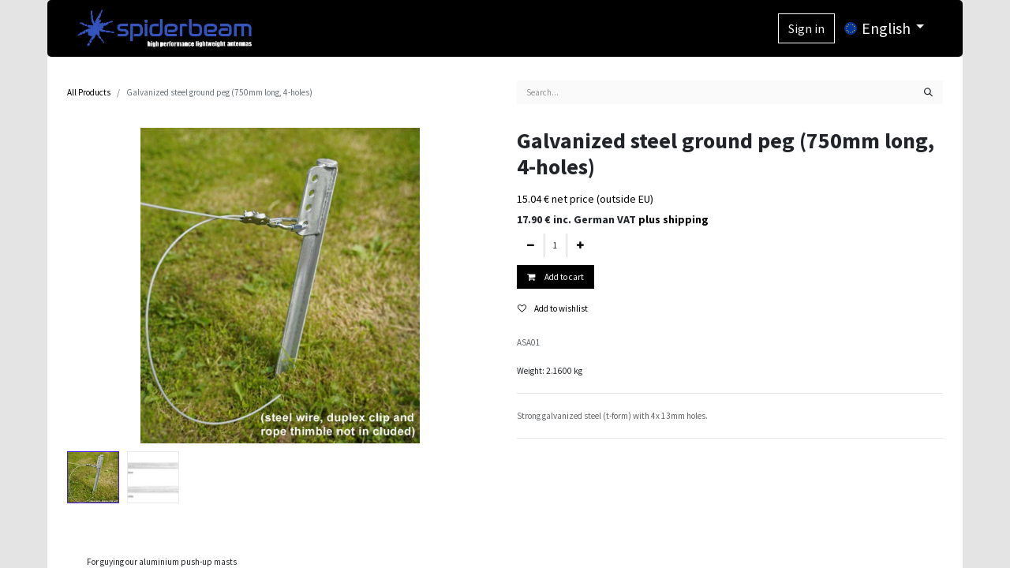

--- FILE ---
content_type: text/html; charset=utf-8
request_url: http://shop.spiderbeam.com/en/shop/galvanized-steel-ground-peg-750mm-long-4-holes-1996
body_size: 11453
content:

        

    
        
<!DOCTYPE html>
<html lang="en-US" data-website-id="1" data-main-object="product.template(1996,)" data-add2cart-redirect="1">
    <head>
        <meta charset="utf-8"/>
        <meta http-equiv="X-UA-Compatible" content="IE=edge"/>
        <meta name="viewport" content="width=device-width, initial-scale=1"/>
        <meta name="generator" content="Odoo"/>
        <meta name="description" content="ASA00001b-website_meta_description"/>
        <meta name="keywords" content="Galvanized steel ground peg (750mm long, 4-holes) "/>
            
        <meta property="og:type" content="website"/>
        <meta property="og:title" content="Galvanized steel ground peg (750mm long, 4-holes) "/>
        <meta property="og:site_name" content="Spiderbeam GmbH"/>
        <meta property="og:url" content="http://shop.spiderbeam.com/en/shop/galvanized-steel-ground-peg-750mm-long-4-holes-1996"/>
        <meta property="og:image" content="http://shop.spiderbeam.com/web/image/product.template/1996/image_1024?unique=f7efdf3"/>
        <meta property="og:description" content="ASA00001b-website_meta_description"/>
            
        <meta name="twitter:card" content="summary_large_image"/>
        <meta name="twitter:title" content="Galvanized steel ground peg (750mm long, 4-holes) "/>
        <meta name="twitter:image" content="http://shop.spiderbeam.com/web/image/product.template/1996/image_1024?unique=f7efdf3"/>
        <meta name="twitter:description" content="ASA00001b-website_meta_description"/>
        
        <link rel="canonical" href="https://spiderbeam.odoo.com/en/shop/galvanized-steel-ground-peg-750mm-long-4-holes-1996"/>
        
        <link rel="preconnect" href="https://fonts.gstatic.com/" crossorigin=""/>
        <title>Galvanized steel ground peg (750mm long, 4-holes) </title>
        <link type="image/x-icon" rel="shortcut icon" href="/web/image/website/1/favicon?unique=4b34b8b"/>
        <link rel="preload" href="/web/static/src/libs/fontawesome/fonts/fontawesome-webfont.woff2?v=4.7.0" as="font" crossorigin=""/>
        <link type="text/css" rel="stylesheet" href="/web/assets/1/8126dea/web.assets_frontend.min.css"/>
        <script id="web.layout.odooscript" type="text/javascript">
            var odoo = {
                csrf_token: "cc0196fe0b2e47e1f28d6e61e4feac3bf37d27c8o1796340791",
                debug: "",
            };
        </script>
        <script type="text/javascript">
            odoo.__session_info__ = {"is_admin": false, "is_system": false, "is_public": true, "is_website_user": true, "user_id": false, "is_frontend": true, "profile_session": null, "profile_collectors": null, "profile_params": null, "show_effect": true, "currencies": {"1": {"symbol": "\u20ac", "position": "after", "digits": [69, 2]}, "2": {"symbol": "$", "position": "before", "digits": [69, 2]}}, "bundle_params": {"lang": "en_US", "website_id": 1}, "websocket_worker_version": "17.0-3", "translationURL": "/website/translations", "cache_hashes": {"translations": "84bcd9083f95bafa006831e2c71a1f097286e1cd"}, "geoip_country_code": "US", "geoip_phone_code": 1, "lang_url_code": "en"};
            if (!/(^|;\s)tz=/.test(document.cookie)) {
                const userTZ = Intl.DateTimeFormat().resolvedOptions().timeZone;
                document.cookie = `tz=${userTZ}; path=/`;
            }
        </script>
        <script type="text/javascript" defer="defer" src="/web/assets/1/5026a3d/web.assets_frontend_minimal.min.js" onerror="__odooAssetError=1"></script>
        <script type="text/javascript" defer="defer" data-src="/web/assets/1/290766a/web.assets_frontend_lazy.min.js" onerror="__odooAssetError=1"></script>
        
        <!-- Google tag (gtag.js) -->
<script async src="https://www.googletagmanager.com/gtag/js?id=AW-312791653"></script>
<script>
  window.dataLayer = window.dataLayer || [];
  function gtag(){dataLayer.push(arguments);}
  gtag('js', new Date());

  gtag('config', 'AW-312791653');
</script>

<style>
#top_menu::after {
  content: "";
  height: 70px;
  width: 70px;
  display: block;
  background-image: url("/web/image/73881-0bdc34d2/25%20Jahre-Wappen-years-black-Gold.png");
  background-size: 100%;
  background-repeat: no-repeat;
  top: -8px;
  position: relative;
}

#top_menu {
  display: flex;
  width: 100%;
  height: 40px;
  justify-content: center;
}

.figure-img{
  border: 0px;
}
    
</style>
    </head>
    <body>



        <div id="wrapwrap" class="   ">
                <header id="top" data-anchor="true" data-name="Header" data-extra-items-toggle-aria-label="Extra items button" class="   o_header_standard" style=" ">
                    
    <nav data-name="Navbar" aria-label="Main" class="navbar navbar-expand-lg navbar-light o_colored_level o_cc d-none d-lg-block shadow-sm ">
        

            <div id="o_main_nav" class="o_main_nav container">
                
    <a data-name="Navbar Logo" href="/en" class="navbar-brand logo me-4">
            
            <span role="img" aria-label="Logo of Spiderbeam GmbH" title="Spiderbeam GmbH"><img src="/web/image/website/1/logo/Spiderbeam%20GmbH?unique=4b34b8b" class="img img-fluid" width="95" height="40" alt="Spiderbeam GmbH" loading="lazy"/></span>
        </a>
    
                
    <ul id="top_menu" role="menu" class="nav navbar-nav top_menu o_menu_loading me-auto">
        

                    
                
    </ul>
                
                <ul class="navbar-nav align-items-center gap-2 flex-shrink-0 justify-content-end ps-3">
                    
        
            <li class=" divider d-none"></li> 
            <li class="o_wsale_my_cart d-none ">
                <a href="/en/shop/cart" aria-label="eCommerce cart" class="o_navlink_background btn position-relative rounded-circle p-1 text-center text-reset">
                    <div class="">
                        <i class="fa fa-shopping-cart fa-stack"></i>
                        <sup class="my_cart_quantity badge text-bg-primary position-absolute top-0 end-0 mt-n1 me-n1 rounded-pill d-none" data-order-id="">0</sup>
                    </div>
                </a>
            </li>
        
        
            <li class="o_wsale_my_wish d-none  o_wsale_my_wish_hide_empty">
                <a href="/en/shop/wishlist" class="o_navlink_background btn position-relative rounded-circle p-1 text-center text-reset">
                    <div class="">
                        <i class="fa fa-1x fa-heart fa-stack"></i>
                        <sup class="my_wish_quantity o_animate_blink badge text-bg-primary position-absolute top-0 end-0 mt-n1 me-n1 rounded-pill">0</sup>
                    </div>
                </a>
            </li>
        
                    
                    
                    
                    
                    
            <li class=" o_no_autohide_item">
                <a href="/web/login" class="btn btn-outline-secondary">Sign in</a>
            </li>
                    
        
        
                    
        <li data-name="Language Selector" class="o_header_language_selector ">
        
            <div class="js_language_selector  dropdown d-print-none">
                <button type="button" data-bs-toggle="dropdown" aria-haspopup="true" aria-expanded="true" class="btn border-0 dropdown-toggle btn-outline-secondary border-0">
    <img class="o_lang_flag " src="/web/image/res.lang/1/flag_image?height=25" alt="English" loading="lazy"/>
                    <span class="align-middle small">English</span>
                </button>
                <div role="menu" class="dropdown-menu dropdown-menu-end">
                        <a class="dropdown-item js_change_lang active" role="menuitem" href="/en/shop/galvanized-steel-ground-peg-750mm-long-4-holes-1996" data-url_code="en" title="English">
    <img class="o_lang_flag " src="/web/image/res.lang/1/flag_image?height=25" alt="English" loading="lazy"/>
                            <span class="small">English</span>
                        </a>
                        <a class="dropdown-item js_change_lang " role="menuitem" href="/shop/galvanized-steel-ground-peg-750mm-long-4-holes-1996" data-url_code="de" title=" Deutsch">
    <img class="o_lang_flag " src="/base/static/img/country_flags/de.png?height=25" alt=" Deutsch" loading="lazy"/>
                            <span class="small"> Deutsch</span>
                        </a>
                </div>
            </div>
        
        </li></ul>
            </div>
        
    </nav>
    <nav data-name="Navbar" aria-label="Mobile" class="navbar  navbar-light o_colored_level o_cc o_header_mobile d-block d-lg-none shadow-sm px-0 ">
        

        <div class="o_main_nav container flex-wrap justify-content-between">
            
    <a data-name="Navbar Logo" href="/en" class="navbar-brand logo ">
            
            <span role="img" aria-label="Logo of Spiderbeam GmbH" title="Spiderbeam GmbH"><img src="/web/image/website/1/logo/Spiderbeam%20GmbH?unique=4b34b8b" class="img img-fluid" width="95" height="40" alt="Spiderbeam GmbH" loading="lazy"/></span>
        </a>
    
            <ul class="o_header_mobile_buttons_wrap navbar-nav flex-row align-items-center gap-2 mb-0">
        
            <li class=" divider d-none"></li> 
            <li class="o_wsale_my_cart d-none ">
                <a href="/en/shop/cart" aria-label="eCommerce cart" class="o_navlink_background_hover btn position-relative rounded-circle border-0 p-1 text-reset">
                    <div class="">
                        <i class="fa fa-shopping-cart fa-stack"></i>
                        <sup class="my_cart_quantity badge text-bg-primary position-absolute top-0 end-0 mt-n1 me-n1 rounded-pill d-none" data-order-id="">0</sup>
                    </div>
                </a>
            </li>
        
        
            <li class="o_wsale_my_wish d-none  o_wsale_my_wish_hide_empty">
                <a href="/en/shop/wishlist" class="o_navlink_background_hover btn position-relative rounded-circle border-0 p-1 text-reset">
                    <div class="">
                        <i class="fa fa-1x fa-heart fa-stack"></i>
                        <sup class="my_wish_quantity o_animate_blink badge text-bg-primary position-absolute top-0 end-0 mt-n1 me-n1 rounded-pill">0</sup>
                    </div>
                </a>
            </li>
        
                <li>
                    <button class="nav-link btn me-auto p-2 o_not_editable" type="button" data-bs-toggle="offcanvas" data-bs-target="#top_menu_collapse_mobile" aria-controls="top_menu_collapse_mobile" aria-expanded="false" aria-label="Toggle navigation">
                        <span class="navbar-toggler-icon"></span>
                    </button>
                </li>
            </ul>
            <div id="top_menu_collapse_mobile" class="offcanvas offcanvas-end o_navbar_mobile">
                <div class="offcanvas-header justify-content-end o_not_editable">
                    <button type="button" class="nav-link btn-close" data-bs-dismiss="offcanvas" aria-label="Close"></button>
                </div>
                <div class="offcanvas-body d-flex flex-column justify-content-between h-100 w-100">
                    <ul class="navbar-nav">
                        
        <li class="">
    <form method="get" class="o_searchbar_form o_wait_lazy_js s_searchbar_input " action="/en/website/search" data-snippet="s_searchbar_input">
            <div role="search" class="input-group mb-3">
        <input type="search" name="search" class="search-query form-control oe_search_box border-0 bg-light rounded-start-pill text-bg-light ps-3" placeholder="Search..." value="Clamp" data-search-type="all" data-limit="0" data-display-image="true" data-display-description="true" data-display-extra-link="true" data-display-detail="true" data-order-by="name asc"/>
        <button type="submit" aria-label="Search" title="Search" class="btn oe_search_button rounded-end-pill bg-o-color-3 pe-3">
            <i class="oi oi-search"></i>
            <span class="oe_search_found">
                <small>(0 found)</small>
            </span>
        </button>
    </div>

            <input name="order" type="hidden" class="o_search_order_by" value="name asc"/>
            
    
        </form>
        </li>
                        
    <ul role="menu" class="nav navbar-nav top_menu  ">
        

                            
                        
    </ul>
                        
        <li class="">
                <div data-name="Text" class="s_text_block mt-2 border-top pt-2 o_border_contrast">
                    <a href="tel:+1 (650) 555-0111" class="nav-link o_nav-link_secondary p-2">
                        <i class="fa fa-1x fa-fw fa-phone me-1"></i>
                        <span class="o_force_ltr"><small>+1 (650) 555-0111</small></span>
                    </a>
                </div>
        </li>
                        
                    </ul>
                    <ul class="navbar-nav gap-2 mt-3 w-100">
                        
            <li class=" o_no_autohide_item">
                <a href="/web/login" class="btn btn-outline-secondary w-100">Sign in</a>
            </li>
                        
        
        
                        
        <li data-name="Language Selector" class="o_header_language_selector ">
        
            <div class="js_language_selector dropup dropdown d-print-none">
                <button type="button" data-bs-toggle="dropdown" aria-haspopup="true" aria-expanded="true" class="btn border-0 dropdown-toggle btn-outline-secondary d-flex align-items-center w-100 px-2">
    <img class="o_lang_flag me-2" src="/web/image/res.lang/1/flag_image?height=25" alt="English" loading="lazy"/>
                    <span class="align-middle me-auto small">English</span>
                </button>
                <div role="menu" class="dropdown-menu w-100">
                        <a class="dropdown-item js_change_lang active" role="menuitem" href="/en/shop/galvanized-steel-ground-peg-750mm-long-4-holes-1996" data-url_code="en" title="English">
    <img class="o_lang_flag me-2" src="/web/image/res.lang/1/flag_image?height=25" alt="English" loading="lazy"/>
                            <span class="me-auto small">English</span>
                        </a>
                        <a class="dropdown-item js_change_lang " role="menuitem" href="/shop/galvanized-steel-ground-peg-750mm-long-4-holes-1996" data-url_code="de" title=" Deutsch">
    <img class="o_lang_flag me-2" src="/base/static/img/country_flags/de.png?height=25" alt=" Deutsch" loading="lazy"/>
                            <span class="me-auto small"> Deutsch</span>
                        </a>
                </div>
            </div>
        
        </li>
                        
        <li class="">
            <div class="oe_structure oe_structure_solo ">
                <section class="oe_unremovable oe_unmovable s_text_block" data-snippet="s_text_block" data-name="Text">
                    <div class="container">
                        <a href="/en/contactus" class="oe_unremovable btn btn-primary btn_cta w-100">Contact Us</a>
                    </div>
                </section>
            </div>
        </li>
                    </ul>
                </div>
            </div>
        </div>
    
    </nav>
    
        </header>
                <main>
                    
            <div itemscope="itemscope" itemtype="http://schema.org/Product" id="wrap" class="js_sale o_wsale_product_page ecom-zoomable zoomodoo-next" data-ecom-zoom-click="1">
                <div class="oe_structure oe_empty oe_structure_not_nearest" id="oe_structure_website_sale_product_1" data-editor-message="BAUSTEINE HIER PLATZIEREN, DAMIT SIE FÜR ALLE PRODUKTE VERFÜGBAR SIND"></div><section id="product_detail" class="container py-4 oe_website_sale " data-view-track="1">
                    <div class="row align-items-center">
            <div class="col-lg-6 d-flex align-items-center">
                            <ol class="breadcrumb p-0 mb-2 m-lg-0">
                                <li class="breadcrumb-item o_not_editable">
                                    <a href="/en/shop">All Products</a>
                                </li>
                                
                                <li class="breadcrumb-item active">
                                    <span>Galvanized steel ground peg (750mm long, 4-holes) </span>
                                </li>
                            </ol>
                        </div><div class="col-lg-6 d-flex align-items-center">
                            <div class="d-flex justify-content-between w-100">
    <form method="get" class="o_searchbar_form o_wait_lazy_js s_searchbar_input o_wsale_products_searchbar_form me-auto flex-grow-1 mb-2 mb-lg-0" action="/en/shop" data-snippet="s_searchbar_input">
            <div role="search" class="input-group me-sm-2">
        <input type="search" name="search" class="search-query form-control oe_search_box border-0 bg-light border-0 text-bg-light" placeholder="Search..." data-search-type="products" data-limit="5" data-display-image="true" data-display-description="true" data-display-extra-link="true" data-display-detail="true" data-order-by="name asc"/>
        <button type="submit" aria-label="Search" title="Search" class="btn oe_search_button btn btn-light">
            <i class="oi oi-search"></i>
        </button>
    </div>

            <input name="order" type="hidden" class="o_search_order_by" value="name asc"/>
            
        
        </form>
        <div class="o_pricelist_dropdown dropdown d-none">

            <a role="button" href="#" data-bs-toggle="dropdown" class="dropdown-toggle btn btn-light">
                Public Pricelist
            </a>
            <div class="dropdown-menu" role="menu">
                    <a role="menuitem" class="dropdown-item" href="/en/shop/change_pricelist/1">
                        <span class="switcher_pricelist small" data-pl_id="1">Public Pricelist</span>
                    </a>
            </div>
        </div>
                            </div>
                        </div>
                        
                    </div>
                    <div class="row" id="product_detail_main" data-name="Product Page" data-image_width="50_pc" data-image_layout="carousel">
                        <div class="col-lg-6 mt-lg-4 o_wsale_product_images position-relative">
        <div id="o-carousel-product" class="carousel slide position-sticky mb-3 overflow-hidden" data-bs-ride="carousel" data-bs-interval="0" data-name="Product Carousel">
            <div class="o_carousel_product_outer carousel-outer position-relative flex-grow-1 overflow-hidden">
                <span class="o_ribbon  z-index-1" style=""></span>
                <div class="carousel-inner h-100">
                        <div class="carousel-item h-100 text-center active">
        <div class="d-flex align-items-center justify-content-center h-100 oe_unmovable"><img src="/web/image/product.product/1996/image_1024/%5BASA01%5D%20Galvanized%20steel%20ground%20peg%20%28750mm%20long%2C%204-holes%29%20?unique=f7efdf3" class="img img-fluid oe_unmovable product_detail_img mh-100" alt="Galvanized steel ground peg (750mm long, 4-holes) " data-zoom="1" data-zoom-image="/web/image/product.product/1996/image_1920/%5BASA01%5D%20Galvanized%20steel%20ground%20peg%20%28750mm%20long%2C%204-holes%29%20?unique=f7efdf3" loading="lazy"/></div>
                        </div>
                        <div class="carousel-item h-100 text-center">
        <div class="d-flex align-items-center justify-content-center h-100 oe_unmovable"><img src="/web/image/product.image/224/image_1024/H%C3%A4ring%20aus%20verzinktem%20Stahl%20%28750mm%20lang%2C%204-Loch%29%20?unique=afd0e92" class="img img-fluid oe_unmovable product_detail_img mh-100" alt="Häring aus verzinktem Stahl (750mm lang, 4-Loch) " data-zoom="1" data-zoom-image="/web/image/product.image/224/image_1920/H%C3%A4ring%20aus%20verzinktem%20Stahl%20%28750mm%20lang%2C%204-Loch%29%20?unique=afd0e92" loading="lazy"/></div>
                        </div>
                </div>
                    <a class="carousel-control-prev" href="#o-carousel-product" role="button" data-bs-slide="prev">
                        <span class="oi oi-chevron-left fa-2x oe_unmovable" role="img" aria-label="Previous" title="Previous"></span>
                    </a>
                    <a class="carousel-control-next" href="#o-carousel-product" role="button" data-bs-slide="next">
                        <span class="oi oi-chevron-right fa-2x oe_unmovable" role="img" aria-label="Next" title="Next"></span>
                    </a>
            </div>
        <div class="o_carousel_product_indicators pt-2 overflow-hidden">
            <ol class="carousel-indicators  position-static pt-2 pt-lg-0 mx-auto my-0 text-start">
                <li data-bs-target="#o-carousel-product" class="align-top position-relative active" data-bs-slide-to="0">
                    <div><img src="/web/image/product.product/1996/image_128/%5BASA01%5D%20Galvanized%20steel%20ground%20peg%20%28750mm%20long%2C%204-holes%29%20?unique=f7efdf3" class="img o_image_64_cover" alt="Galvanized steel ground peg (750mm long, 4-holes) " loading="lazy"/></div>
                </li><li data-bs-target="#o-carousel-product" class="align-top position-relative " data-bs-slide-to="1">
                    <div><img src="/web/image/product.image/224/image_128/H%C3%A4ring%20aus%20verzinktem%20Stahl%20%28750mm%20lang%2C%204-Loch%29%20?unique=afd0e92" class="img o_image_64_cover" alt="Häring aus verzinktem Stahl (750mm lang, 4-Loch) " loading="lazy"/></div>
                </li>
            </ol>
        </div>
        </div>
                        </div>
                        <div id="product_details" class="col-lg-6 mt-md-4">
                            <h1 itemprop="name">Galvanized steel ground peg (750mm long, 4-holes) </h1>
                            <span itemprop="url" style="display:none;">https://spiderbeam.odoo.com/shop/galvanized-steel-ground-peg-750mm-long-4-holes-1996</span>
                            <span itemprop="image" style="display:none;">https://spiderbeam.odoo.com/web/image/product.template/1996/image_1920?unique=f7efdf3</span>
                            
                            
                            <form action="/en/shop/cart/update" method="POST">
                                <input type="hidden" name="csrf_token" value="cc0196fe0b2e47e1f28d6e61e4feac3bf37d27c8o1796340791"/>
                                <div class="js_product js_main_product mb-3">
                                    <div>
        <div itemprop="offers" itemscope="itemscope" itemtype="http://schema.org/Offer" class="product_price mt16">
            <h4 class="oe_price_h4 css_editable_mode_hidden" style="font-weight: normal; font-size: 0.875rem !important;">
                <span style="text-decoration: line-through; white-space: nowrap;" class="text-danger oe_default_price d-none"></span>
                <span class="text-muted oe_price" style="color: #000 !important" data-oe-type="monetary" data-oe-expression="combination_info[&#39;price&#39;]"><span class="oe_currency_value">15.04</span> €</span>

                    <span style="color: #000 !important">net price (outside EU)</span>
                <span itemprop="price" style="display:none;">15.040000000000001</span>
                <span itemprop="priceCurrency" style="display:none;">EUR</span>
            </h4>

            <h5 class="oe_price_h4 css_editable_mode_hidden" style="font-weight: bold;">
                <b class=" mt-3" data-oe-type="monetary" data-oe-expression="combination_info[&#39;main_price&#39;]"><span class="oe_currency_value">17.90</span> €</b>
                    <span>inc. German VAT
                        <a href="/en/legal/shipping-methods" target="_blank">plus shipping</a>
                    </span>
            </h5>


            <h4 class="css_non_editable_mode_hidden decimal_precision" data-precision="2">
                <span><span class="oe_currency_value">15.04</span> €</span>
            </h4>
        </div>
                                    </div>
                                    
                                        <input type="hidden" class="product_id" name="product_id" value="1996"/>
                                        <input type="hidden" class="product_template_id" name="product_template_id" value="1996"/>
                                        <input type="hidden" class="product_category_id" name="product_category_id" value="77"/>
        <ul class="list-unstyled js_add_cart_variants mb-0 flex-column" data-attribute_exclusions="{&#34;exclusions&#34;: {}, &#34;archived_combinations&#34;: [], &#34;parent_exclusions&#34;: {}, &#34;parent_combination&#34;: [], &#34;parent_product_name&#34;: null, &#34;mapped_attribute_names&#34;: {}}">
        </ul>
                                    
                                    <p class="css_not_available_msg alert alert-warning">This combination does not exist.</p>
                                    <div id="o_wsale_cta_wrapper" class="d-flex flex-wrap align-items-center">
        <div contenteditable="false" style="width: 100%" class="css_quantity input-group d-inline-flex me-2 mb-2 align-middle">
            <a class="btn btn-link js_add_cart_json" aria-label="Remove one" title="Remove one" href="#">
                <i class="fa fa-minus"></i>
            </a>
            <input type="text" class="form-control quantity text-center" data-min="1" name="add_qty" value="1"/>
            <a class="btn btn-link float_left js_add_cart_json" aria-label="Add one" title="Add one" href="#">
                <i class="fa fa-plus"></i>
            </a>
        </div>
                                        <div id="add_to_cart_wrap" class="d-inline-flex align-items-center mb-2 me-auto">
                                            <a data-animation-selector=".o_wsale_product_images" role="button" id="add_to_cart" href="#" class="btn btn-primary js_check_product a-submit flex-grow-1">
                                                <i class="fa fa-shopping-cart me-2"></i>
                                                Add to cart
                                            </a>
                                        </div>
                                        <div id="product_option_block" class="d-flex flex-wrap w-100">
            
                <button type="button" role="button" class="btn btn-link px-0 pe-3 o_add_wishlist_dyn" data-action="o_wishlist" title="Add to wishlist" data-product-template-id="1996" data-product-product-id="1996"><i class="fa fa-heart-o me-2" role="img" aria-label="Add to wishlist"></i>Add to wishlist</button>
            </div>
                                    </div>
      <div class="availability_messages o_not_editable"></div>
                                    <div id="contact_us_wrapper" class="d-none oe_structure oe_structure_solo ">
                                        <section class="s_text_block" data-snippet="s_text_block" data-name="Text">
                                            <div class="container">
                                                <a class="btn btn-primary btn_cta" href="/en/contactus">Contact Us
                                                </a>
                                            </div>
                                        </section>
                                    </div>
                                </div>
                            </form>
            <div class="mb-3">
                <span class="text-muted" placeholder="A short description that will also appear on documents.">ASA01</span>
            </div>
            <div>
                        <span>Weight:
                            2.1600
                        </span>
                        <span>
                            kg
                        </span>
            </div>
                            <div id="o_product_terms_and_share" class="d-flex justify-content-between flex-column flex-md-row align-items-md-end mb-3">
            </div>
            <hr/>
            <p class="text-muted my-2" placeholder="A short description that will also appear on documents.">Strong galvanized steel (t-form) with 4x 13mm holes.</p><hr/>
          <input id="wsale_user_email" type="hidden" value=""/>
                        </div>
                    </div>
                </section>
                <div itemprop="description" class="oe_structure oe_empty mt16" id="product_full_description" style="margin-block-end: auto;"><p></p><p></p><p>For guying our aluminium push-up masts<br><br>
This 750mm long heavy duty ground peg is made from galvanized steel 35x35x4,5mm t-iron, and well suited for guying our aluminium push-up masts. <br>
The peg has a 40 x 8mm strong top plate welded to it, and 4x 9mm diameter holes for attaching guy lines. <br>
For attaching guy lines we recommend the M8 or M6 chain quick release fasteners from this product section.<br>
<br>
Weight = 2.1 kg<br>
Total Length = 75cm<br></p><p style="margin-bottom: 0px;"><br></p><p><br></p></div>
            <div class="container test">
                    <h2 class="mb32 text-left">Suggestions :</h2>
                        <div id="o_carousel_recently_viewed_products_3" class="carousel slide o_not_editable" data-bs-ride="carousel" data-bs-interval="0">
                            <div class="o_carousel_product_outer carousel-outer position-relative flex-grow-1 overflow-hidden">
                                <div class="carousel-inner">
                                        <div class="carousel-item  active">
                                            <div class="row">
                                                    <div class="o_carousel_product_card_wrap col-md-3">
                                                        <div class="o_carousel_product_card card h-100">
                                                            <input type="hidden" name="product-id" data-product-id="2010"/>
                                                            <a style="display: block" href="/en/shop/chain-quick-link-fastener-m6-2010">
                                                                <span><img src="/web/image/product.template/2010/image_128/%5BASA15%5D%20Chain%20quick%20link%20fastener%20%28M6%29?unique=70b8c8a" class="img o_carousel_product_card_img_top card-img-top" alt="[ASA15] Chain quick link fastener (M6)" loading="lazy"/></span>
                                                            </a>

                                                            <div class="o_carousel_product_card_body card-body border-top">
                                                                <a class="text-decoration-none" href="/en/shop/chain-quick-link-fastener-m6-2010">
                                                                    <h6 class="card-title mb-0" title="Chain quick link fastener (M6)">Chain quick link fastener (M6)</h6>
                                                                </a>
                                                            </div>
                                                            <div class="o_carousel_product_card_footer card-footer d-flex align-items-center">
                                                                <b class="oe_price" style="white-space: nowrap;" data-oe-type="monetary" data-oe-expression="combination_info[&#39;price&#39;]"><span class="oe_currency_value">0.84</span> €</b>
                                                            </div>
                                                        </div>
                                                    </div>
                                                    <div class="o_carousel_product_card_wrap col-md-3">
                                                        <div class="o_carousel_product_card card h-100">
                                                            <input type="hidden" name="product-id" data-product-id="2009"/>
                                                            <a style="display: block" href="/en/shop/chain-quick-link-fastener-m8-2009">
                                                                <span><img src="/web/image/product.template/2009/image_128/%5BASA14%5D%20Chain%20quick%20link%20fastener%20%28M8%29?unique=1fd477a" class="img o_carousel_product_card_img_top card-img-top" alt="[ASA14] Chain quick link fastener (M8)" loading="lazy"/></span>
                                                            </a>

                                                            <div class="o_carousel_product_card_body card-body border-top">
                                                                <a class="text-decoration-none" href="/en/shop/chain-quick-link-fastener-m8-2009">
                                                                    <h6 class="card-title mb-0" title="Chain quick link fastener (M8)">Chain quick link fastener (M8)</h6>
                                                                </a>
                                                            </div>
                                                            <div class="o_carousel_product_card_footer card-footer d-flex align-items-center">
                                                                <b class="oe_price" style="white-space: nowrap;" data-oe-type="monetary" data-oe-expression="combination_info[&#39;price&#39;]"><span class="oe_currency_value">1.26</span> €</b>
                                                            </div>
                                                        </div>
                                                    </div>
                                                    <div class="o_carousel_product_card_wrap col-md-3">
                                                        <div class="o_carousel_product_card card h-100">
                                                            <input type="hidden" name="product-id" data-product-id="2011"/>
                                                            <a style="display: block" href="/en/shop/premium-stainless-steel-chain-quick-link-fastener-m6-2011">
                                                                <span><img src="/web/image/product.template/2011/image_128/%5BASA15-4A%5D%20Premium%20stainless%20steel%20Chain%20quick%20link%20fastener%20%28M6%29?unique=4006d0d" class="img o_carousel_product_card_img_top card-img-top" alt="[ASA15-4A] Premium stainless steel Chain quick link fastener (M6)" loading="lazy"/></span>
                                                            </a>

                                                            <div class="o_carousel_product_card_body card-body border-top">
                                                                <a class="text-decoration-none" href="/en/shop/premium-stainless-steel-chain-quick-link-fastener-m6-2011">
                                                                    <h6 class="card-title mb-0" title="Premium stainless steel Chain quick link fastener (M6)">Premium stainless steel Chain quick link fastener (M6)</h6>
                                                                </a>
                                                            </div>
                                                            <div class="o_carousel_product_card_footer card-footer d-flex align-items-center">
                                                                <b class="oe_price" style="white-space: nowrap;" data-oe-type="monetary" data-oe-expression="combination_info[&#39;price&#39;]"><span class="oe_currency_value">2.10</span> €</b>
                                                            </div>
                                                        </div>
                                                    </div>
                                                    <div class="o_carousel_product_card_wrap col-md-3">
                                                        <div class="o_carousel_product_card card h-100">
                                                            <input type="hidden" name="product-id" data-product-id="2013"/>
                                                            <a style="display: block" href="/en/shop/premium-stainless-steel-duplex-wire-rope-clip-m6-2013">
                                                                <span><img src="/web/image/product.template/2013/image_128/%5BASA17%5D%20Premium%20stainless%20steel%20duplex%20wire%20rope%20clip%20%286mm%29?unique=70b8c8a" class="img o_carousel_product_card_img_top card-img-top" alt="[ASA17] Premium stainless steel duplex wire rope clip (6mm)" loading="lazy"/></span>
                                                            </a>

                                                            <div class="o_carousel_product_card_body card-body border-top">
                                                                <a class="text-decoration-none" href="/en/shop/premium-stainless-steel-duplex-wire-rope-clip-m6-2013">
                                                                    <h6 class="card-title mb-0" title="Premium stainless steel duplex wire rope clip (6mm)">Premium stainless steel duplex wire rope clip (6mm)</h6>
                                                                </a>
                                                            </div>
                                                            <div class="o_carousel_product_card_footer card-footer d-flex align-items-center">
                                                                <b class="oe_price" style="white-space: nowrap;" data-oe-type="monetary" data-oe-expression="combination_info[&#39;price&#39;]"><span class="oe_currency_value">2.52</span> €</b>
                                                            </div>
                                                        </div>
                                                    </div>
                                            </div>
                                        </div>
                                        <div class="carousel-item ">
                                            <div class="row">
                                                    <div class="o_carousel_product_card_wrap col-md-3">
                                                        <div class="o_carousel_product_card card h-100">
                                                            <input type="hidden" name="product-id" data-product-id="2006"/>
                                                            <a style="display: block" href="/en/shop/rope-thimble-for-3-4mm-rope-2006">
                                                                <span><img src="/web/image/product.template/2006/image_128/%5BASA12%5D%20Rope%20thimble%20%28for%202-4mm%20rope%29?unique=811fc8e" class="img o_carousel_product_card_img_top card-img-top" alt="[ASA12] Rope thimble (for 2-4mm rope)" loading="lazy"/></span>
                                                            </a>

                                                            <div class="o_carousel_product_card_body card-body border-top">
                                                                <a class="text-decoration-none" href="/en/shop/rope-thimble-for-3-4mm-rope-2006">
                                                                    <h6 class="card-title mb-0" title="Rope thimble (for 2-4mm rope)">Rope thimble (for 2-4mm rope)</h6>
                                                                </a>
                                                            </div>
                                                            <div class="o_carousel_product_card_footer card-footer d-flex align-items-center">
                                                                <b class="oe_price" style="white-space: nowrap;" data-oe-type="monetary" data-oe-expression="combination_info[&#39;price&#39;]"><span class="oe_currency_value">0.42</span> €</b>
                                                            </div>
                                                        </div>
                                                    </div>
                                            </div>
                                        </div>
                                </div>
                                    <a class="o_carousel_product_control carousel-control-prev" href="#o_carousel_recently_viewed_products_3" role="button" data-bs-slide="prev">
                                        <span class="carousel-control-prev-icon"></span>
                                        <span class="sr-only">Previous</span>
                                    </a>
                                    <a class="o_carousel_product_control carousel-control-next" href="#o_carousel_recently_viewed_products_3" role="button" data-bs-slide="next">
                                        <span class="carousel-control-next-icon"></span>
                                        <span class="sr-only">Next</span>
                                    </a>
                            </div>
                        </div>
                <div id="sbc_1"></div>
            </div>
            <span></span>
                <div class="oe_structure oe_empty oe_structure_not_nearest mt16" id="oe_structure_website_sale_product_2" data-editor-message="BAUSTEINE HIER PLATZIEREN, DAMIT SIE FÜR ALLE PRODUKTE VERFÜGBAR SIND"></div></div>
        
        <div id="o_shared_blocks" class="oe_unremovable"></div>
                </main>
                <footer id="bottom" data-anchor="true" data-name="Footer" class="o_footer o_colored_level o_cc ">
                    <div id="footer" class="oe_structure oe_structure_solo border rounded" style="border-width: 2px !important; border-radius: 5px !important; border-color: rgb(0, 0, 0) !important;">
      <section class="s_text_block pt16 pb0" data-snippet="s_text_block" data-name="Text" style="background-image: none;">
        <div class="container">
          <div class="row">
            <div class="col-lg-2 o_colored_level pb0">
              <h5>Contact</h5>
              <ul class="list-unstyled">
                <li class="list-item py-1">
                  <a href="/en/home" data-bs-original-title="" title="" aria-describedby="tooltip398682">Home</a>
                </li>
                <li class="list-item py-1">
                  <a href="/en/team" data-bs-original-title="" title="" aria-describedby="tooltip884119">Team</a>
                </li>
                <li class="list-item py-1">
                  <span class="fa fa-envelope-o" data-bs-original-title="" title="" aria-describedby="tooltip860980"></span>
                  <a href="mailto:info@spiderbeam.com" data-bs-original-title="" title="" aria-describedby="tooltip925817">&nbsp;Email<br/></a></li>
                <li class="list-item py-1">
                  <small>
                    <font style="font-size: 11px;">Otto-von-Guericke-Str. 3</font>
                  </small>
                  <small>
                    <br/>
                  </small>
                  <small>
                    <font style="font-size: 11px;">03130 Spremberg</font>
                  </small>
                  <small>
                    <br/>
                    <font style="font-size: 11px;">Germany</font>
                  </small>
                </li>
              </ul>
            </div>
            <div class="col-lg-2 o_colored_level pb0">
              <h5>Legal</h5>
              <ul class="list-unstyled">
                <li class="py-1">
                  <a href="/en/legal/terms-conditions">Business Terms</a>
                </li>
                <li class="py-1">
                  <a href="/en/legal/disclaimer" data-bs-original-title="" title="" aria-describedby="tooltip396665">Imprint</a>
                </li>
                <li class="py-1">
                  <a href="/en/legal/data-protection" data-bs-original-title="" title="" aria-describedby="tooltip878127">Data Protection Policy</a>
                </li>
                <li class="py-1">
                  <a href="/en/legal/payment-methods">Payment Options</a>
                </li>
                <li class="py-1">
                  <a href="/en/legal/shipping-methods" data-bs-original-title="" title="" aria-describedby="tooltip854637">Shipping Options</a>
                </li>
                <li class="py-1">
                  <a href="/en/legal/returns-policy" data-bs-original-title="" title="" aria-describedby="tooltip750543">Returns</a>
                </li>
              </ul>
            </div>
            <div class="col-lg-2 o_colored_level pb0">
              <h5>Services</h5>
              <ul class="list-unstyled">
                <li class="py-1">
                  <a href="/en/services" data-bs-original-title="" title="">Sonderanfertigungen</a></li><li class="py-1"><a href="/en/documents">Documents &amp; Tips                  </a></li></ul><p><a href="https://spiderbeam-website-test.odoo.com/services" data-bs-original-title="" title="" aria-describedby="tooltip396665">
                    <br/></a><b><a href="https://europa.eu/youreurope/citizens/consumers/consumers-dispute-resolution/index_de.htm" target="_blank" data-bs-original-title="" title="">EU Information&nbsp;</a>
                      <br/><a href="https://europa.eu/youreurope/citizens/consumers/consumers-dispute-resolution/index_de.htm" target="_blank" data-bs-original-title="" title="">Consumer dispute</a>
                    </b>
                  
                </p>
            </div>
            <div class="col-lg-2 pb16 o_colored_level">
              <h5>Follow us</h5>
              <ul class="list-unstyled">
                <li class="py-1">
                  <i class="fa fa-1x fa-fw fa-facebook-square me-2"></i>
                  <a href="https://www.facebook.com/spiderbeam" target="_blank" data-bs-original-title="" title="" aria-describedby="tooltip363481">Facebook</a>
                </li>
                <li class="py-1">
                  <br/>
                </li>
                <li class="py-1">
                  <br/>
                </li>
              </ul>
              <p>
                <b>
                  <a href="/en/documents-reseller" target="_blank" data-bs-original-title="" title="" aria-describedby="tooltip725433">International</a>
                  <br/>
                  <a href="/en/documents-reseller">Resellers</a>
                </b>
              </p>
            </div>
            <div class="col-lg-3 o_colored_level pb0">
              <h5>Safer shopping with</h5>
              <p class="text-muted">
                <img class="img-fluid o_we_custom_image" src="/web/image/5766-2d902cd1/Creditcard-Icons.com%20Kopie.png" alt="" loading="lazy"/>
              </p>
              <h5>
                <b>Our service &amp; business hours are</b>
              </h5>
              <h5>
                <b>Mo - Fr 10:00 - 16:00 CET </b>
              </h5>
              <h5>
                <b><font color="#a82815" style="font-size: 11px;" class="text-o-color-2">No retail store, no collection without appointment</font></b>
              </h5>
            </div>
          </div>
        </div>
      </section>
    </div>
  <div class="o_footer_copyright o_colored_level o_cc" data-name="Copyright">
                        <div class="container py-3">
                            <div class="row">
                                <div class="col-sm text-center text-sm-start text-muted">
                                    <span class="o_footer_copyright_name me-2">Copyright &copy; Company name</span>
        
            <div class="js_language_selector  dropup d-print-none">
                <button type="button" data-bs-toggle="dropdown" aria-haspopup="true" aria-expanded="true" class="btn border-0 dropdown-toggle btn-sm btn-outline-secondary">
    <img class="o_lang_flag " src="/web/image/res.lang/1/flag_image?height=25" alt="English" loading="lazy"/>
                    <span class="align-middle ">English</span>
                </button>
                <div role="menu" class="dropdown-menu ">
                        <a class="dropdown-item js_change_lang active" role="menuitem" href="/en/shop/galvanized-steel-ground-peg-750mm-long-4-holes-1996" data-url_code="en" title="English">
    <img class="o_lang_flag " src="/web/image/res.lang/1/flag_image?height=25" alt="English" loading="lazy"/>
                            <span class="">English</span>
                        </a>
                        <a class="dropdown-item js_change_lang " role="menuitem" href="/shop/galvanized-steel-ground-peg-750mm-long-4-holes-1996" data-url_code="de" title=" Deutsch">
    <img class="o_lang_flag " src="/base/static/img/country_flags/de.png?height=25" alt=" Deutsch" loading="lazy"/>
                            <span class=""> Deutsch</span>
                        </a>
                </div>
            </div>
        
                                </div>
                                <div class="col-sm text-center text-sm-end o_not_editable">
        <div class="o_brand_promotion">
        Powered by 
            <a target="_blank" class="badge text-bg-light" href="http://www.odoo.com?utm_source=db&amp;utm_medium=website">
                <img alt="Odoo" src="/web/static/img/odoo_logo_tiny.png" width="62" height="20" style="width: auto; height: 1em; vertical-align: baseline;" loading="lazy"/>
            </a>
        - 
                    The #1 <a target="_blank" href="http://www.odoo.com/app/ecommerce?utm_source=db&amp;utm_medium=website">Open Source eCommerce</a>
                
        </div>
                                </div>
                            </div>
                        </div>
                    </div>
                </footer>
            </div>
        
        </body>
</html>
    